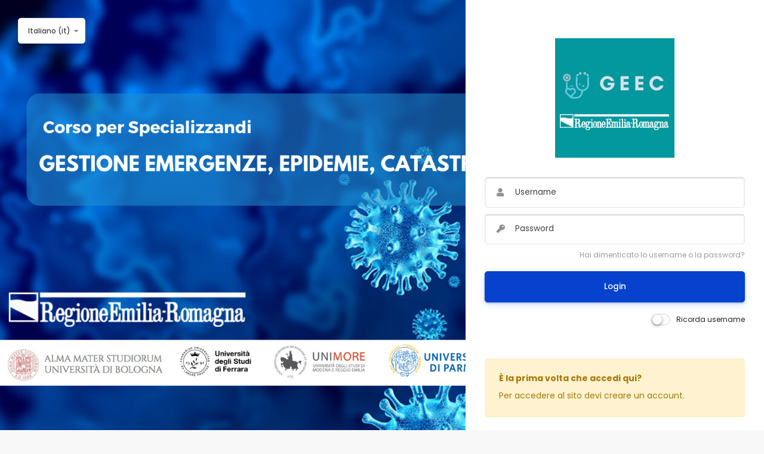

--- FILE ---
content_type: text/html; charset=utf-8
request_url: https://geec.it/login/index.php
body_size: 7091
content:
<!DOCTYPE html>

<html  dir="ltr" lang="it" xml:lang="it">
<head>
  
      <title>Corso Gestione Emergenze, Epidemie, Catastrofi: Login al sito</title>
      <link rel="shortcut icon" href="//geec.it/pluginfile.php/1/theme_space/favicon/1617343343/isolated-medical-stethoscope-flat-vector-design-stethoscope-icon-design-medical-health-care-hospital-emergency-aid-clinic-161448495-removebg-preview.ico" />
  
      <link href="https://fonts.googleapis.com/css?family=Poppins:300,400,500,700" rel="stylesheet">
  
  
  
  
      <script src="https://geec.it/theme/space/addons/overlayscrollbars/OverlayScrollbars.min.js"></script>
      
      <meta http-equiv="Content-Type" content="text/html; charset=utf-8" />
<meta name="keywords" content="moodle, Corso Gestione Emergenze, Epidemie, Catastrofi: Login al sito" />
<link rel="stylesheet" type="text/css" href="https://geec.it/theme/yui_combo.php?rollup/3.17.2/yui-moodlesimple-min.css" /><script id="firstthemesheet" type="text/css">/** Required in order to fix style inclusion problems in IE with YUI **/</script><link rel="stylesheet" type="text/css" href="https://geec.it/theme/styles.php/space/1617343343_1/all" />
<script>
//<![CDATA[
var M = {}; M.yui = {};
M.pageloadstarttime = new Date();
M.cfg = {"wwwroot":"https:\/\/geec.it","sesskey":"ogaGyOLDN3","sessiontimeout":"28800","themerev":"1617343343","slasharguments":1,"theme":"space","iconsystemmodule":"core\/icon_system_fontawesome","jsrev":"1617343343","admin":"admin","svgicons":true,"usertimezone":"Europa\/Londra","contextid":1,"langrev":1767934808,"templaterev":"1617343343"};var yui1ConfigFn = function(me) {if(/-skin|reset|fonts|grids|base/.test(me.name)){me.type='css';me.path=me.path.replace(/\.js/,'.css');me.path=me.path.replace(/\/yui2-skin/,'/assets/skins/sam/yui2-skin')}};
var yui2ConfigFn = function(me) {var parts=me.name.replace(/^moodle-/,'').split('-'),component=parts.shift(),module=parts[0],min='-min';if(/-(skin|core)$/.test(me.name)){parts.pop();me.type='css';min=''}
if(module){var filename=parts.join('-');me.path=component+'/'+module+'/'+filename+min+'.'+me.type}else{me.path=component+'/'+component+'.'+me.type}};
YUI_config = {"debug":false,"base":"https:\/\/geec.it\/lib\/yuilib\/3.17.2\/","comboBase":"https:\/\/geec.it\/theme\/yui_combo.php?","combine":true,"filter":null,"insertBefore":"firstthemesheet","groups":{"yui2":{"base":"https:\/\/geec.it\/lib\/yuilib\/2in3\/2.9.0\/build\/","comboBase":"https:\/\/geec.it\/theme\/yui_combo.php?","combine":true,"ext":false,"root":"2in3\/2.9.0\/build\/","patterns":{"yui2-":{"group":"yui2","configFn":yui1ConfigFn}}},"moodle":{"name":"moodle","base":"https:\/\/geec.it\/theme\/yui_combo.php?m\/1617343343\/","combine":true,"comboBase":"https:\/\/geec.it\/theme\/yui_combo.php?","ext":false,"root":"m\/1617343343\/","patterns":{"moodle-":{"group":"moodle","configFn":yui2ConfigFn}},"filter":null,"modules":{"moodle-core-maintenancemodetimer":{"requires":["base","node"]},"moodle-core-languninstallconfirm":{"requires":["base","node","moodle-core-notification-confirm","moodle-core-notification-alert"]},"moodle-core-notification":{"requires":["moodle-core-notification-dialogue","moodle-core-notification-alert","moodle-core-notification-confirm","moodle-core-notification-exception","moodle-core-notification-ajaxexception"]},"moodle-core-notification-dialogue":{"requires":["base","node","panel","escape","event-key","dd-plugin","moodle-core-widget-focusafterclose","moodle-core-lockscroll"]},"moodle-core-notification-alert":{"requires":["moodle-core-notification-dialogue"]},"moodle-core-notification-confirm":{"requires":["moodle-core-notification-dialogue"]},"moodle-core-notification-exception":{"requires":["moodle-core-notification-dialogue"]},"moodle-core-notification-ajaxexception":{"requires":["moodle-core-notification-dialogue"]},"moodle-core-lockscroll":{"requires":["plugin","base-build"]},"moodle-core-dragdrop":{"requires":["base","node","io","dom","dd","event-key","event-focus","moodle-core-notification"]},"moodle-core-chooserdialogue":{"requires":["base","panel","moodle-core-notification"]},"moodle-core-blocks":{"requires":["base","node","io","dom","dd","dd-scroll","moodle-core-dragdrop","moodle-core-notification"]},"moodle-core-actionmenu":{"requires":["base","event","node-event-simulate"]},"moodle-core-event":{"requires":["event-custom"]},"moodle-core-handlebars":{"condition":{"trigger":"handlebars","when":"after"}},"moodle-core-formchangechecker":{"requires":["base","event-focus","moodle-core-event"]},"moodle-core-popuphelp":{"requires":["moodle-core-tooltip"]},"moodle-core-tooltip":{"requires":["base","node","io-base","moodle-core-notification-dialogue","json-parse","widget-position","widget-position-align","event-outside","cache-base"]},"moodle-core_availability-form":{"requires":["base","node","event","event-delegate","panel","moodle-core-notification-dialogue","json"]},"moodle-backup-confirmcancel":{"requires":["node","node-event-simulate","moodle-core-notification-confirm"]},"moodle-backup-backupselectall":{"requires":["node","event","node-event-simulate","anim"]},"moodle-course-management":{"requires":["base","node","io-base","moodle-core-notification-exception","json-parse","dd-constrain","dd-proxy","dd-drop","dd-delegate","node-event-delegate"]},"moodle-course-categoryexpander":{"requires":["node","event-key"]},"moodle-course-dragdrop":{"requires":["base","node","io","dom","dd","dd-scroll","moodle-core-dragdrop","moodle-core-notification","moodle-course-coursebase","moodle-course-util"]},"moodle-course-util":{"requires":["node"],"use":["moodle-course-util-base"],"submodules":{"moodle-course-util-base":{},"moodle-course-util-section":{"requires":["node","moodle-course-util-base"]},"moodle-course-util-cm":{"requires":["node","moodle-course-util-base"]}}},"moodle-course-formatchooser":{"requires":["base","node","node-event-simulate"]},"moodle-form-dateselector":{"requires":["base","node","overlay","calendar"]},"moodle-form-passwordunmask":{"requires":[]},"moodle-form-shortforms":{"requires":["node","base","selector-css3","moodle-core-event"]},"moodle-question-searchform":{"requires":["base","node"]},"moodle-question-chooser":{"requires":["moodle-core-chooserdialogue"]},"moodle-question-preview":{"requires":["base","dom","event-delegate","event-key","core_question_engine"]},"moodle-availability_completion-form":{"requires":["base","node","event","moodle-core_availability-form"]},"moodle-availability_date-form":{"requires":["base","node","event","io","moodle-core_availability-form"]},"moodle-availability_grade-form":{"requires":["base","node","event","moodle-core_availability-form"]},"moodle-availability_group-form":{"requires":["base","node","event","moodle-core_availability-form"]},"moodle-availability_grouping-form":{"requires":["base","node","event","moodle-core_availability-form"]},"moodle-availability_profile-form":{"requires":["base","node","event","moodle-core_availability-form"]},"moodle-mod_assign-history":{"requires":["node","transition"]},"moodle-mod_bigbluebuttonbn-modform":{"requires":["base","node"]},"moodle-mod_bigbluebuttonbn-recordings":{"requires":["base","node","datasource-get","datasource-jsonschema","datasource-polling","moodle-core-notification"]},"moodle-mod_bigbluebuttonbn-imports":{"requires":["base","node"]},"moodle-mod_bigbluebuttonbn-broker":{"requires":["base","node","datasource-get","datasource-jsonschema","datasource-polling","moodle-core-notification"]},"moodle-mod_bigbluebuttonbn-rooms":{"requires":["base","node","datasource-get","datasource-jsonschema","datasource-polling","moodle-core-notification"]},"moodle-mod_quiz-autosave":{"requires":["base","node","event","event-valuechange","node-event-delegate","io-form"]},"moodle-mod_quiz-dragdrop":{"requires":["base","node","io","dom","dd","dd-scroll","moodle-core-dragdrop","moodle-core-notification","moodle-mod_quiz-quizbase","moodle-mod_quiz-util-base","moodle-mod_quiz-util-page","moodle-mod_quiz-util-slot","moodle-course-util"]},"moodle-mod_quiz-modform":{"requires":["base","node","event"]},"moodle-mod_quiz-quizbase":{"requires":["base","node"]},"moodle-mod_quiz-util":{"requires":["node","moodle-core-actionmenu"],"use":["moodle-mod_quiz-util-base"],"submodules":{"moodle-mod_quiz-util-base":{},"moodle-mod_quiz-util-slot":{"requires":["node","moodle-mod_quiz-util-base"]},"moodle-mod_quiz-util-page":{"requires":["node","moodle-mod_quiz-util-base"]}}},"moodle-mod_quiz-toolboxes":{"requires":["base","node","event","event-key","io","moodle-mod_quiz-quizbase","moodle-mod_quiz-util-slot","moodle-core-notification-ajaxexception"]},"moodle-mod_quiz-questionchooser":{"requires":["moodle-core-chooserdialogue","moodle-mod_quiz-util","querystring-parse"]},"moodle-message_airnotifier-toolboxes":{"requires":["base","node","io"]},"moodle-filter_glossary-autolinker":{"requires":["base","node","io-base","json-parse","event-delegate","overlay","moodle-core-event","moodle-core-notification-alert","moodle-core-notification-exception","moodle-core-notification-ajaxexception"]},"moodle-filter_mathjaxloader-loader":{"requires":["moodle-core-event"]},"moodle-editor_atto-rangy":{"requires":[]},"moodle-editor_atto-editor":{"requires":["node","transition","io","overlay","escape","event","event-simulate","event-custom","node-event-html5","node-event-simulate","yui-throttle","moodle-core-notification-dialogue","moodle-core-notification-confirm","moodle-editor_atto-rangy","handlebars","timers","querystring-stringify"]},"moodle-editor_atto-plugin":{"requires":["node","base","escape","event","event-outside","handlebars","event-custom","timers","moodle-editor_atto-menu"]},"moodle-editor_atto-menu":{"requires":["moodle-core-notification-dialogue","node","event","event-custom"]},"moodle-report_eventlist-eventfilter":{"requires":["base","event","node","node-event-delegate","datatable","autocomplete","autocomplete-filters"]},"moodle-report_loglive-fetchlogs":{"requires":["base","event","node","io","node-event-delegate"]},"moodle-gradereport_grader-gradereporttable":{"requires":["base","node","event","handlebars","overlay","event-hover"]},"moodle-gradereport_history-userselector":{"requires":["escape","event-delegate","event-key","handlebars","io-base","json-parse","moodle-core-notification-dialogue"]},"moodle-tool_capability-search":{"requires":["base","node"]},"moodle-tool_lp-dragdrop-reorder":{"requires":["moodle-core-dragdrop"]},"moodle-tool_monitor-dropdown":{"requires":["base","event","node"]},"moodle-assignfeedback_editpdf-editor":{"requires":["base","event","node","io","graphics","json","event-move","event-resize","transition","querystring-stringify-simple","moodle-core-notification-dialog","moodle-core-notification-alert","moodle-core-notification-warning","moodle-core-notification-exception","moodle-core-notification-ajaxexception"]},"moodle-atto_accessibilitychecker-button":{"requires":["color-base","moodle-editor_atto-plugin"]},"moodle-atto_accessibilityhelper-button":{"requires":["moodle-editor_atto-plugin"]},"moodle-atto_align-button":{"requires":["moodle-editor_atto-plugin"]},"moodle-atto_bold-button":{"requires":["moodle-editor_atto-plugin"]},"moodle-atto_charmap-button":{"requires":["moodle-editor_atto-plugin"]},"moodle-atto_clear-button":{"requires":["moodle-editor_atto-plugin"]},"moodle-atto_collapse-button":{"requires":["moodle-editor_atto-plugin"]},"moodle-atto_emojipicker-button":{"requires":["moodle-editor_atto-plugin"]},"moodle-atto_emoticon-button":{"requires":["moodle-editor_atto-plugin"]},"moodle-atto_equation-button":{"requires":["moodle-editor_atto-plugin","moodle-core-event","io","event-valuechange","tabview","array-extras"]},"moodle-atto_h5p-button":{"requires":["moodle-editor_atto-plugin"]},"moodle-atto_html-beautify":{},"moodle-atto_html-codemirror":{"requires":["moodle-atto_html-codemirror-skin"]},"moodle-atto_html-button":{"requires":["promise","moodle-editor_atto-plugin","moodle-atto_html-beautify","moodle-atto_html-codemirror","event-valuechange"]},"moodle-atto_image-button":{"requires":["moodle-editor_atto-plugin"]},"moodle-atto_indent-button":{"requires":["moodle-editor_atto-plugin"]},"moodle-atto_italic-button":{"requires":["moodle-editor_atto-plugin"]},"moodle-atto_link-button":{"requires":["moodle-editor_atto-plugin"]},"moodle-atto_managefiles-button":{"requires":["moodle-editor_atto-plugin"]},"moodle-atto_managefiles-usedfiles":{"requires":["node","escape"]},"moodle-atto_media-button":{"requires":["moodle-editor_atto-plugin","moodle-form-shortforms"]},"moodle-atto_noautolink-button":{"requires":["moodle-editor_atto-plugin"]},"moodle-atto_orderedlist-button":{"requires":["moodle-editor_atto-plugin"]},"moodle-atto_recordrtc-recording":{"requires":["moodle-atto_recordrtc-button"]},"moodle-atto_recordrtc-button":{"requires":["moodle-editor_atto-plugin","moodle-atto_recordrtc-recording"]},"moodle-atto_rtl-button":{"requires":["moodle-editor_atto-plugin"]},"moodle-atto_strike-button":{"requires":["moodle-editor_atto-plugin"]},"moodle-atto_subscript-button":{"requires":["moodle-editor_atto-plugin"]},"moodle-atto_superscript-button":{"requires":["moodle-editor_atto-plugin"]},"moodle-atto_table-button":{"requires":["moodle-editor_atto-plugin","moodle-editor_atto-menu","event","event-valuechange"]},"moodle-atto_title-button":{"requires":["moodle-editor_atto-plugin"]},"moodle-atto_underline-button":{"requires":["moodle-editor_atto-plugin"]},"moodle-atto_undo-button":{"requires":["moodle-editor_atto-plugin"]},"moodle-atto_unorderedlist-button":{"requires":["moodle-editor_atto-plugin"]}}},"gallery":{"name":"gallery","base":"https:\/\/geec.it\/lib\/yuilib\/gallery\/","combine":true,"comboBase":"https:\/\/geec.it\/theme\/yui_combo.php?","ext":false,"root":"gallery\/1617343343\/","patterns":{"gallery-":{"group":"gallery"}}}},"modules":{"core_filepicker":{"name":"core_filepicker","fullpath":"https:\/\/geec.it\/lib\/javascript.php\/1617343343\/repository\/filepicker.js","requires":["base","node","node-event-simulate","json","async-queue","io-base","io-upload-iframe","io-form","yui2-treeview","panel","cookie","datatable","datatable-sort","resize-plugin","dd-plugin","escape","moodle-core_filepicker","moodle-core-notification-dialogue"]},"core_comment":{"name":"core_comment","fullpath":"https:\/\/geec.it\/lib\/javascript.php\/1617343343\/comment\/comment.js","requires":["base","io-base","node","json","yui2-animation","overlay","escape"]},"mathjax":{"name":"mathjax","fullpath":"https:\/\/cdn.jsdelivr.net\/npm\/mathjax@2.7.8\/MathJax.js?delayStartupUntil=configured"}}};
M.yui.loader = {modules: {}};

//]]>
</script>

<meta name="robots" content="noindex" />
  
      <meta name="viewport" content="width=device-width, initial-scale=1.0">
  
  
  
</head>
<body  id="page-login-index" class="format-site  path-login chrome dir-ltr lang-it yui-skin-sam yui3-skin-sam geec-it pagelayout-login course-1 context-1 notloggedin login-right" style="background-image: url(//geec.it/pluginfile.php/1/theme_space/loginbg/1617343343/BannerGeec1.png); background-size: cover; background-attachment: fixed; background-repeat: no-repeat;" data-login="bg">
<div class="toast-wrapper mx-auto py-0 fixed-top" role="status" aria-live="polite"></div>
<div id="page-wrapper">

    <div>
    <a class="sr-only sr-only-focusable" href="#maincontent">Vai al contenuto principale</a>
</div><script src="https://geec.it/lib/javascript.php/1617343343/lib/babel-polyfill/polyfill.min.js"></script>
<script src="https://geec.it/lib/javascript.php/1617343343/lib/polyfills/polyfill.js"></script>
<script src="https://geec.it/theme/yui_combo.php?rollup/3.17.2/yui-moodlesimple-min.js"></script><script src="https://geec.it/theme/jquery.php/core/jquery-3.4.1.min.js"></script>
<script src="https://geec.it/lib/javascript.php/1617343343/lib/javascript-static.js"></script>
<script>
//<![CDATA[
document.body.className += ' jsenabled';
//]]>
</script>



    <div>
        <div id="page-content" class="row no-gutters">
            <div id="region-main-box">
                <div class="c-lang-menu c-lang-menu--login"><span class="dropdown">
    <a class="dropdown-toggle" id="drop-down-696eb99e9f1db696eb99e941bb7" data-toggle="dropdown" aria-haspopup="true" aria-expanded="false" href="#">
        Italiano ‎(it)‎
    </a>
    <div class="dropdown-menu" aria-labelledby="drop-down-696eb99e9f1db696eb99e941bb7">
                <a class="dropdown-item" href="https://geec.it/login/index.php?lang=en" title="English ‎(en)‎">English ‎(en)‎</a>
                <a class="dropdown-item" href="https://geec.it/login/index.php?lang=it" title="Italiano ‎(it)‎">Italiano ‎(it)‎</a>
    </div>
</span></div>
                <section id="region-main">
                    <div class="login-box">
                    <span class="notifications" id="user-notifications"></span>
                    <div role="main"><span id="maincontent"></span><div class="row no-gutters s-login-box">

    <div class="login-box-block w-100">
            <a href="https://geec.it"><h2 class="login-box-header text-center" ><img src="https://geec.it/pluginfile.php/1/core_admin/logo/0x200/1617343343/GEEC%20Logo2.png" title="Corso Gestione Emergenze, Epidemie, Catastrofi" alt="Corso Gestione Emergenze, Epidemie, Catastrofi"/></h2></a>
        <div class="login-box-body">
                <div class="sr-only">
                    <a href="https://geec.it/login/signup.php">Vai a creazione account</a>
                </div>


            <div class="row justify-content-md-center">
                <div class="col-12">
                    <form action="https://geec.it/login/index.php" method="post" id="login">
                        <input id="anchor" type="hidden" name="anchor" value="">
                        <script>document.getElementById('anchor').value = location.hash;</script>
                        <input type="hidden" name="logintoken" value="B2XrTfZK9UqAkaMeGCW7aAfJc6RKEhIp">
                        <div class="form-group">
                            <div class="username-input-box w-100">
                                <label for="username" class="sr-only">
                                        Username
                                </label>
                                <input type="text" name="username" id="username"
                                    class="form-control"
                                    value=""
                                    placeholder="Username">
                            </div>
                        </div>
                        <div class="form-group mb-1">
                            <div class="password-input-box w-100">
                                <label for="password" class="sr-only">Password</label>
                                <input type="password" name="password" id="password" value=""
                                    class="form-control"
                                    placeholder="Password">
                            </div>
                        </div>

                        <div class="forgetpass text-right">
                            <p><a href="https://geec.it/login/forgot_password.php" class="small dimmed">Hai dimenticato lo username o la password?</a></p>
                        </div>
                        
                        <button type="submit" class="btn btn-primary btn-block mt-3" id="loginbtn">Login</button>

                            <div class="rememberpass mt-3 text-right">
                            <label class="d-inline-flex align-items-center custom-control ios-switch mb-0">
                                <input type="checkbox" name="rememberusername" id="rememberusername" class="form-check-input ios-switch-control-input" value="1"  />
                                <span class="ios-switch-control-indicator"></span>  
                                <span class="small">Ricorda username</span>
                            </div>
                            </label>
                    </form>
                </div>

                <div class="col-12">
                



                      <div class="login-msg alert-warning mt-5 mb-4 p-4">
                          <h6 class="font-weight-bold">È la prima volta che accedi qui?</h6>
                          Per accedere al sito devi creare un account.
                      </div>


                      <hr />
                      <form action="https://geec.it/login/signup.php" method="get" id="signup">
                          <button type="submit" class="btn btn-special">Crea un account</button>
                      </form>
                </div>
            </div>
        </div>
    </div>

</div></div>
                    
                    </div>
                </section>
            </div>
        </div>
    </div>
</div>

<script>
//<![CDATA[
var require = {
    baseUrl : 'https://geec.it/lib/requirejs.php/1617343343/',
    // We only support AMD modules with an explicit define() statement.
    enforceDefine: true,
    skipDataMain: true,
    waitSeconds : 0,

    paths: {
        jquery: 'https://geec.it/lib/javascript.php/1617343343/lib/jquery/jquery-3.4.1.min',
        jqueryui: 'https://geec.it/lib/javascript.php/1617343343/lib/jquery/ui-1.12.1/jquery-ui.min',
        jqueryprivate: 'https://geec.it/lib/javascript.php/1617343343/lib/requirejs/jquery-private'
    },

    // Custom jquery config map.
    map: {
      // '*' means all modules will get 'jqueryprivate'
      // for their 'jquery' dependency.
      '*': { jquery: 'jqueryprivate' },
      // Stub module for 'process'. This is a workaround for a bug in MathJax (see MDL-60458).
      '*': { process: 'core/first' },

      // 'jquery-private' wants the real jQuery module
      // though. If this line was not here, there would
      // be an unresolvable cyclic dependency.
      jqueryprivate: { jquery: 'jquery' }
    }
};

//]]>
</script>
<script src="https://geec.it/lib/javascript.php/1617343343/lib/requirejs/require.min.js"></script>
<script>
//<![CDATA[
M.util.js_pending("core/first");require(['core/first'], function() {
require(['core/prefetch']);
;
require(["media_videojs/loader"], function(loader) {
    loader.setUp(function(videojs) {
        videojs.options.flash.swf = "https://geec.it/media/player/videojs/videojs/video-js.swf";
videojs.addLanguage('it', {
  "Play": "Play",
  "Pause": "Pausa",
  "Current Time": "Orario attuale",
  "Duration": "Durata",
  "Remaining Time": "Tempo rimanente",
  "Stream Type": "Tipo del Streaming",
  "LIVE": "LIVE",
  "Loaded": "Caricato",
  "Progress": "Stato",
  "Fullscreen": "Schermo intero",
  "Non-Fullscreen": "Chiudi schermo intero",
  "Mute": "Muto",
  "Unmute": "Audio",
  "Playback Rate": "Tasso di riproduzione",
  "Subtitles": "Sottotitoli",
  "subtitles off": "Senza sottotitoli",
  "Captions": "Sottotitoli non udenti",
  "captions off": "Senza sottotitoli non udenti",
  "Chapters": "Capitolo",
  "You aborted the media playback": "La riproduzione del filmato è stata interrotta.",
  "A network error caused the media download to fail part-way.": "Il download del filmato è stato interrotto a causa di un problema rete.",
  "The media could not be loaded, either because the server or network failed or because the format is not supported.": "Il filmato non può essere caricato a causa di un errore nel server o nella rete o perché il formato non viene supportato.",
  "The media playback was aborted due to a corruption problem or because the media used features your browser did not support.": "La riproduzione del filmato è stata interrotta a causa di un file danneggiato o per l’utilizzo di impostazioni non supportate dal browser.",
  "No compatible source was found for this media.": "Non ci sono fonti compatibili per questo filmato."
});

    });
});;

require(['jquery', 'core/custom_interaction_events'], function($, CustomEvents) {
    CustomEvents.define('#single_select696eb99e941bb3', [CustomEvents.events.accessibleChange]);
    $('#single_select696eb99e941bb3').on(CustomEvents.events.accessibleChange, function() {
        var ignore = $(this).find(':selected').attr('data-ignore');
        if (typeof ignore === typeof undefined) {
            $('#single_select_f696eb99e941bb2').submit();
        }
    });
});
;

require(['jquery', 'core/custom_interaction_events'], function($, CustomEvents) {
    CustomEvents.define('#single_select696eb99e941bb6', [CustomEvents.events.accessibleChange]);
    $('#single_select696eb99e941bb6').on(CustomEvents.events.accessibleChange, function() {
        var ignore = $(this).find(':selected').attr('data-ignore');
        if (typeof ignore === typeof undefined) {
            $('#single_select_f696eb99e941bb5').submit();
        }
    });
});
;

M.util.js_pending('theme_space/loader');
require(['theme_space/loader'], function() {
  M.util.js_complete('theme_space/loader');
});
;

;
M.util.js_pending('core/notification'); require(['core/notification'], function(amd) {amd.init(1, [], false); M.util.js_complete('core/notification');});;
M.util.js_pending('core/log'); require(['core/log'], function(amd) {amd.setConfig({"level":"warn"}); M.util.js_complete('core/log');});;
M.util.js_pending('core/page_global'); require(['core/page_global'], function(amd) {amd.init(); M.util.js_complete('core/page_global');});M.util.js_complete("core/first");
});
//]]>
</script>
<script>
//<![CDATA[
M.str = {"moodle":{"lastmodified":"Ultime modifiche","name":"Nome","error":"Errore","info":"Informazioni","yes":"S\u00ec","no":"No","cancel":"Annulla","confirm":"Conferma","areyousure":"Sei sicuro?","closebuttontitle":"Chiudi","unknownerror":"Errore sconosciuto","file":"File","url":"URL"},"repository":{"type":"Tipo","size":"Dimensione","invalidjson":"Stringa JSON non valida","nofilesattached":"Non sono presenti file allegati","filepicker":"File picker","logout":"Logout","nofilesavailable":"Non sono presenti file","norepositoriesavailable":"Spiacente, nessuno dei repostory disponibili pu\u00f2 restituire file nel formato richiesto.","fileexistsdialogheader":"Il file esiste gi\u00e0","fileexistsdialog_editor":"Un file con lo stesso nome \u00e8 gi\u00e0 stato allegato al testo che stai modificando.","fileexistsdialog_filemanager":"Un file con lo stesso nome \u00e8 gi\u00e0 stato allegato","renameto":"Rinomina in \"{$a}\"","referencesexist":"Sono presenti {$a} link a questo file","select":"Scegli"},"admin":{"confirmdeletecomments":"Stai per eliminare commenti, sei sicuro ?","confirmation":"Conferma"},"debug":{"debuginfo":"Informazioni di debug","line":"Linea","stacktrace":"Stack trace"},"langconfig":{"labelsep":":\u00a0"}};
//]]>
</script>
<script>
//<![CDATA[
(function() {Y.use("moodle-filter_mathjaxloader-loader",function() {M.filter_mathjaxloader.configure({"mathjaxconfig":"\nMathJax.Hub.Config({\n    config: [\"Accessible.js\", \"Safe.js\"],\n    errorSettings: { message: [\"!\"] },\n    skipStartupTypeset: true,\n    messageStyle: \"none\"\n});\n","lang":"it"});
});
M.util.help_popups.setup(Y);
 M.util.js_pending('random696eb99e941bb8'); Y.on('domready', function() { M.util.js_complete("init");  M.util.js_complete('random696eb99e941bb8'); });
})();
//]]>
</script>


</body>
</html>